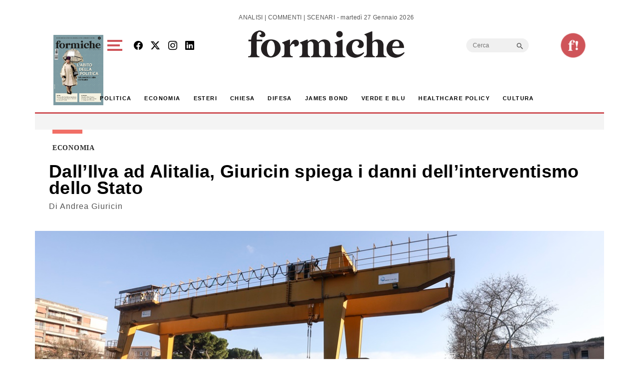

--- FILE ---
content_type: text/html; charset=utf-8
request_url: https://www.google.com/recaptcha/api2/aframe
body_size: 266
content:
<!DOCTYPE HTML><html><head><meta http-equiv="content-type" content="text/html; charset=UTF-8"></head><body><script nonce="EJreYqoAPcUBsm0fzAz2oQ">/** Anti-fraud and anti-abuse applications only. See google.com/recaptcha */ try{var clients={'sodar':'https://pagead2.googlesyndication.com/pagead/sodar?'};window.addEventListener("message",function(a){try{if(a.source===window.parent){var b=JSON.parse(a.data);var c=clients[b['id']];if(c){var d=document.createElement('img');d.src=c+b['params']+'&rc='+(localStorage.getItem("rc::a")?sessionStorage.getItem("rc::b"):"");window.document.body.appendChild(d);sessionStorage.setItem("rc::e",parseInt(sessionStorage.getItem("rc::e")||0)+1);localStorage.setItem("rc::h",'1769481846327');}}}catch(b){}});window.parent.postMessage("_grecaptcha_ready", "*");}catch(b){}</script></body></html>

--- FILE ---
content_type: application/javascript; charset=utf-8
request_url: https://fundingchoicesmessages.google.com/f/AGSKWxVr9eyX7RdDKLAOGTwB3nVPwHJrqVhBq3VfoiFnbSxUvjZ4QNO0y44A7QbiSDe0zkzfHyVJ6mLLCtNIB5Tr1c3J23o6hlIyWjdHP_GuWE_tgwatrA7fSftPf0-1mnfedlGbIKKPDBI1JQTdhCa7sGzoVnh1VybuRSC86DnwbfQ_Avd-yCYfHBiNtIYk/__adwrap.-125x40-/AdsRotateNEWHeader.?ad_tag=&ad_box_
body_size: -1286
content:
window['1e50d32e-5936-4762-bd9c-5fe5c46a45d1'] = true;